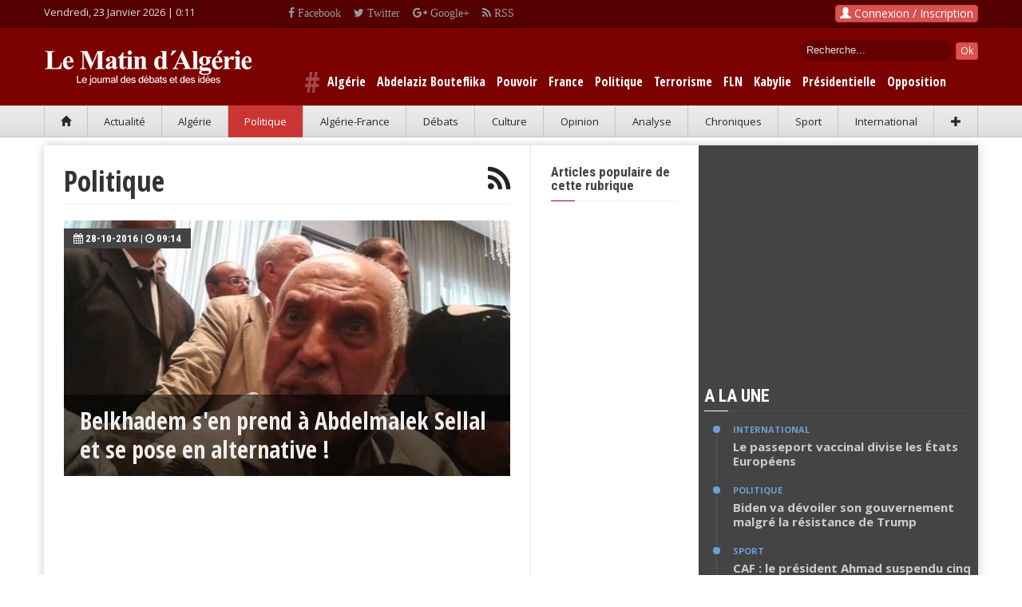

--- FILE ---
content_type: text/html; charset=UTF-8
request_url: https://www.lematindz.net/index.php?category=11&pg=11%27A=0&amp;amp;amp;amp;amp;amp;amp;amp;amp;amp;output_type=934%27&amp;amp;amp;amp;amp;amp;output_type=rss&amp;amp;amp;amp;amp;output_type=rss&amp;amp;amp;amp;output_type=rss
body_size: 11695
content:
<!DOCTYPE html>
<html lang="fr">
<head>
<meta charset="utf-8" />
<meta http-equiv="X-UA-Compatible" content="IE=edge" />
<meta name="viewport" content="width=device-width, initial-scale=1" />
<base href="https://www.lematindz.net/" />
<script type="text/javascript">
// 
if (screen.width <= 699){
    var theurl = document.URL;
    var theredirect = theurl.replace('.net/', '.net/mobile/');
    window.location = theredirect;
}
// 
</script>
<!-- Google tag (gtag.js) -->
<script async="async" src="https://www.googletagmanager.com/gtag/js?id=G-6MMS13WC78" ></script>
<script>
  window.dataLayer = window.dataLayer || [];
  function gtag(){dataLayer.push(arguments);}
  gtag('js', new Date());

  gtag('config', 'G-6MMS13WC78');
</script>
<!-- /Google tag (gtag.js) -->
<title>Politique | Le Matin d&#039;Algérie</title>
<meta name="generator" content="Le Matin d&#039;Algérie" />
<meta name="generation-time" content="0s" />

		<meta name="description" content="Politique,Le Matin d&#039;Algérie" />
		<meta name="keywords" content="Politique,Le Matin d&#039;Algérie" />

<!-- Quantcast Choice. Consent Manager Tag v2.0 (for TCF 2.0) -->
<script type="text/javascript" async="async">
//
(function() {
  var host = window.location.hostname;
  var element = document.createElement('script');
  var firstScript = document.getElementsByTagName('script')[0];
  var url = 'https://cmp.quantcast.com'
    .concat('/choice/', 'uRRXuSFV1dnMq', '/', host, '/choice.js?tag_version=V2');
  var uspTries = 0;
  var uspTriesLimit = 3;
  element.async = true;
  element.type = 'text/javascript';
  element.src = url;

  firstScript.parentNode.insertBefore(element, firstScript);

  function makeStub() {
    var TCF_LOCATOR_NAME = '__tcfapiLocator';
    var queue = [];
    var win = window;
    var cmpFrame;

    function addFrame() {
      var doc = win.document;
      var otherCMP = !!(win.frames[TCF_LOCATOR_NAME]);

      if (!otherCMP) {
        if (doc.body) {
          var iframe = doc.createElement('iframe');

          iframe.style.cssText = 'display:none';
          iframe.name = TCF_LOCATOR_NAME;
          doc.body.appendChild(iframe);
        } else {
          setTimeout(addFrame, 5);
        }
      }
      return !otherCMP;
    }

    function tcfAPIHandler() {
      var gdprApplies;
      var args = arguments;

      if (!args.length) {
        return queue;
      } else if (args[0] === 'setGdprApplies') {
        if (
          args.length > 3 &&
          args[2] === 2 &&
          typeof args[3] === 'boolean'
        ) {
          gdprApplies = args[3];
          if (typeof args[2] === 'function') {
            args[2]('set', true);
          }
        }
      } else if (args[0] === 'ping') {
        var retr = {
          gdprApplies: gdprApplies,
          cmpLoaded: false,
          cmpStatus: 'stub'
        };

        if (typeof args[2] === 'function') {
          args[2](retr);
        }
      } else {
        if(args[0] === 'init' && typeof args[3] === 'object') {
          args[3] = Object.assign(args[3], { tag_version: 'V2' });
        }
        queue.push(args);
      }
    }

    function postMessageEventHandler(event) {
      var msgIsString = typeof event.data === 'string';
      var json = {};

      try {
        if (msgIsString) {
          json = JSON.parse(event.data);
        } else {
          json = event.data;
        }
      } catch (ignore) {}

      var payload = json.__tcfapiCall;

      if (payload) {
        window.__tcfapi(
          payload.command,
          payload.version,
          function(retValue, success) {
            var returnMsg = {
              __tcfapiReturn: {
                returnValue: retValue,
                success: success,
                callId: payload.callId
              }
            };
            if (msgIsString) {
              returnMsg = JSON.stringify(returnMsg);
            }
            if (event && event.source && event.source.postMessage) {
              event.source.postMessage(returnMsg, '*');
            }
          },
          payload.parameter
        );
      }
    }

    while (win) {
      try {
        if (win.frames[TCF_LOCATOR_NAME]) {
          cmpFrame = win;
          break;
        }
      } catch (ignore) {}

      if (win === window.top) {
        break;
      }
      win = win.parent;
    }
    if (!cmpFrame) {
      addFrame();
      win.__tcfapi = tcfAPIHandler;
      win.addEventListener('message', postMessageEventHandler, false);
    }
  };

  makeStub();

  var uspStubFunction = function() {
    var arg = arguments;
    if (typeof window.__uspapi !== uspStubFunction) {
      setTimeout(function() {
        if (typeof window.__uspapi !== 'undefined') {
          window.__uspapi.apply(window.__uspapi, arg);
        }
      }, 500);
    }
  };

  var checkIfUspIsReady = function() {
    uspTries++;
    if (window.__uspapi === uspStubFunction && uspTries < uspTriesLimit) {
      console.warn('USP is not accessible');
    } else {
      clearInterval(uspInterval);
    }
  };

  if (typeof window.__uspapi === 'undefined') {
    window.__uspapi = uspStubFunction;
    var uspInterval = setInterval(checkIfUspIsReady, 6000);
  }
})();
//
</script>
<!-- End Quantcast Choice. Consent Manager Tag v2.0 (for TCF 2.0) --> 

<!-- Facebook -->
<meta property="og:title" content="Politique | lematindz.net" />
<meta property="og:type" content="website" />
<meta property="og:url" content="https://www.lematindz.net/index.php?category=11&amp;pg=11%27A=0&amp;amp;amp;amp;amp;amp;amp;amp;amp;amp;amp;output_type=934%27&amp;amp;amp;amp;amp;amp;amp;output_type=rss&amp;amp;amp;amp;amp;amp;output_type=rss&amp;amp;amp;amp;amp;output_type=rss" />
<meta property="og:description" content="Politique,Le Matin d&#039;Algérie" />
<meta property="og:image" content="https://www.lematindz.net/themes/lmdz/img/lematindz-fb-600x315.jpg" />
<meta property="og:image:height" content="315" />
<meta property="og:image:width" content="600" />
<meta property="og:image:type" content="image/jpg" />
<meta property="og:site_name" content="Le Matin d'Alg&eacute;rie" />
<meta property="og:locale" content="fr_FR" />
<meta property="fb:app_id" content="1667326033557260" />
<!-- / Facebook -->
<link rel="alternate" type="application/rss+xml" title="Politique" href="index.php?category=11&amp;pg=11%27A=0&amp;amp;amp;amp;amp;amp;amp;amp;amp;amp;amp;output_type=934%27&amp;amp;amp;amp;amp;amp;amp;output_type=rss&amp;amp;amp;amp;amp;amp;output_type=rss&amp;amp;amp;amp;amp;output_type=rss&output_type=rss" />
<link rel="alternate" type="application/rss+xml" title="Le Matin d&#039;Algérie" href="feed/index.rss" />

<link rel="shortcut icon" href="https://www.lematindz.net/favicon.ico" type="image/x-icon" />
<link rel="search" type="application/opensearchdescription+xml" href="opensearch" title="Le Matin d&#039;Algérie" />
<link href="https://fonts.googleapis.com/css?family=Roboto:400,500,500italic,400italic,700,700italic%7CRoboto+Condensed:400,700%7CRoboto+Slab" rel="stylesheet" type="text/css" />
<link href="https://fonts.googleapis.com/css?family=Open+Sans:300italic,400italic,600italic,700italic,800italic,400,300,600,700,800&amp;subset=latin" rel="stylesheet" type="text/css" />
<link rel="stylesheet" href="https://fonts.googleapis.com/css?family=Open+Sans+Condensed:700,300&amp;subset=latin" type="text/css" />
<link rel="stylesheet" href="https://cdnjs.cloudflare.com/ajax/libs/twitter-bootstrap/3.3.4/css/bootstrap.min.css" type="text/css" media="all" />
<link rel="stylesheet" href="https://cdnjs.cloudflare.com/ajax/libs/font-awesome/4.5.0/css/font-awesome.min.css" type="text/css" media="all" />
<link rel="stylesheet" href="https://www.lematindz.net/themes/lmdz/css/style.css?ver=6" type="text/css" media="all" />
<script type="text/javascript">var _gaq=[['_setAccount','UA-32969128-1'],['_trackPageview']];</script>
<!--[if lt IE 9]>
<script src="https://cdnjs.cloudflare.com/ajax/libs/html5shiv/3.7.3/html5shiv.min.js"> </script>
<script src="https://cdnjs.cloudflare.com/ajax/libs/respond.js/1.4.2/respond.min.js"> </script>
<![endif]-->
<!-- Google auto ads -->
<script async="async" src="//pagead2.googlesyndication.com/pagead/js/adsbygoogle.js" ></script>
<script>
     (adsbygoogle = window.adsbygoogle || []).push({
          google_ad_client: "ca-pub-2542367963502539",
          enable_page_level_ads: true
     });
</script>
<!-- /Google auto ads -->
</head>


<body>
<!-- Facebook SDK -->
<script>
  window.fbAsyncInit = function() {
    FB.init({
      appId      : '854432234675349',
      cookie     : true,
      xfbml      : true,
      version    : 'v2.8'
    });
    FB.AppEvents.logPageView();
  };

  (function(d, s, id){
     var js, fjs = d.getElementsByTagName(s)[0];
     if (d.getElementById(id)) {return;}
     js = d.createElement(s); js.id = id;
     js.src = "//connect.facebook.net/fr_FR/sdk.js";
     fjs.parentNode.insertBefore(js, fjs);
   }(document, 'script', 'facebook-jssdk'));
</script>
<!-- /Facebook SDK -->
<div id="page-outer-wrap">
  	<div id="page-inner-wrap">
    	
<header id="page-header" class="hidden-xs" style="background:#550000">
<div class="container">
<div class="row no-margin" style="padding:6px 0">
<div class="date_new"><script type="text/javascript" language="javascript">
//
var mydate=new Date();
var year=mydate.getYear();
if (year < 1000) {
       year+=1900
 }
 var day = mydate.getDay();
var month	= mydate.getMonth();
var daym	= mydate.getDate();
if (daym < 10) {
     daym = "0"+daym;
}
var dayarray 	= new Array("Dimanche","Lundi","Mardi","Mercredi","Jeudi","Vendredi","Samedi");
var montharray 	= new Array("Janvier","F\351vrier","Mars","Avril","Mai","Juin","Juillet","Aout","Septembre","Octobre","Novembre","D\351cembre");
document.write(dayarray[day]+", "+daym+" "+montharray[month]+" "+year+" | ");
//
</script>
<span id="livetime"> </span> <script type="text/javascript">
<!--
function runLiveTime() {
    var time = new Date();
    var hours = time.getHours();
    var minutes = time.getMinutes();
    minutes=((minutes < 10) ? "0" : "") + minutes;
    var clock = hours + ":" + minutes;
    if(clock != document.getElementById('livetime').innerHTML) document.getElementById('livetime').innerHTML = clock;
    timer = setTimeout("runLiveTime()",1000);
}
runLiveTime();
//-->
</script> 
</div>
<div class="social_top2"><div style="float:right;height:20px;padding-right:10px;overflow:hidden">
<div class="social_top"><a class="fa fa-facebook" href="https://www.facebook.com/lematindz" target="_blank"> Facebook</a></div>
<div class="social_top"><a class="fa fa-twitter" href="https://twitter.com/lematindz" target="_blank"> Twitter</a></div>
<div class="social_top"><a class="fa fa-google-plus" href="https://plus.google.com/112080414084923808897" target="_blank"> Google+</a></div>
<div class="social_top"><a class="fa fa-rss" href="https://www.lematindz.net/feed/index.1.rss" target="_blank"> RSS</a></div>
</div></div>
<div id="login_dropdown" class="dropdown" style="float:right;"><!--NoCache box/fb_login.tpl-->
    <div id="box_login">
     
        <button type="button" class="btn btn-danger" style="padding:0 5px;" data-toggle="modal" data-target="#loginModal"><span class="glyphicon glyphicon-user"><!-- --></span> Connexion / Inscription</button>
        <div class="modal fade" id="loginModal" tabindex="-1" role="dialog" aria-labelledby="myModalLabel" aria-hidden="true">
            <div class="modal-dialog">
                <div class="modal-content">
                    <div class="modal-header">
                        <button type="button" class="close" data-dismiss="modal" aria-label="Close"><span aria-hidden="true">&times;</span></button>
                        <h3 class="modal-title" id="myModalLabel">Connexion</h3>
                    </div>
                    <div class="modal-body">
                        
                            
                        
                        <div id="forgot_form_holder" style="margin: 0 20px;padding: 20px;border: 1px solid #e5e5e5;box-shadow: rgba(200,200,200,0.7) 0 4px 10px -1px; display:none;">
                            <div class="bg-info text-muted"><p>Saisissez votre adresse e-mail fournie lors de votre inscription. Vous recevrez par email les instructions pour r&eacute;initialiser votre mot de passe.</p></div>
                            <form action="index.php" id="forgot_password_form" data-async="data-async" data-target="#login_dropdown" method="post" class="form-horizontal" onsubmit="return false;">
                                <input name="SECURITY_TOKEN" value="fcfd480cdf" type="hidden" />
                                <input name="login" value="1" type="hidden" />
                                <input name="action" value="login" type="hidden" />
                                <input name="cmd" value="forgotMail" type="hidden" />
                                <input name="template_output" value="box/fb_login" type="hidden" />
                                <input name="LOGIN_username" value="" type="hidden" />
    
                                <div class="form-group">
                                    <label for="inputEmail" class="col-sm-3 control-label">E-mail</label>
                                    <div class="col-sm-9">
                                        <input class="form-control" id="inputEmail" name="LOGIN_email" placeholder="Votre email" type="email" required="required" />
                                    </div>
                                </div>
                                <div class="form-group">
                                    <label for="login" class="col-sm-3 control-label"> </label>
                                    <div class="col-sm-9">   
                                        <input value="Soumettre" name="login" form="forgot_password_form" id="flogin" class="btn btn-danger" type="submit" /> <a href="#" class="pull-right" onclick="$('#login_form_holder').show();$('.modal-title').html('Connexion');$('#forgot_form_holder').hide();">Retourner &agrave; la Connexion &raquo;</a>
                                    </div>
                                </div>
                            </form>
                        </div>
                        <div id="login_form_holder" style="margin: 0 20px;padding: 20px;border: 1px solid #e5e5e5;box-shadow: rgba(200,200,200,0.7) 0 4px 10px -1px;">
                            <form id="login_form" data-async="data-async" data-target="#login_dropdown" action="index.php" method="post" class="form-horizontal" onsubmit="return false;">
                                <input name="SECURITY_TOKEN" value="fcfd480cdf" type="hidden" />
                                <input name="action" value="login" type="hidden" />
                                <input name="cmd" value="login" type="hidden" />
                                <input name="template_output" value="box/fb_login" type="hidden" />
                                <div class="form-group">
                                  <label for="inputUsername" class="control-label col-sm-3">Votre Email ou Identifiant</label>
                                  <div class="col-sm-9">    
                                      <input type="text" class="form-control" name="LOGIN_username" id="inputUsername" placeholder="Email ou Identifiant" required="required" />
                                  </div>
                                </div>
                                <div class="form-group">
                                    <label for="inputPassword" class="control-label col-sm-3">Mot de Passe</label>
                                    <div class="col-sm-9">
                                        <input type="password" class="form-control" name="LOGIN_password" id="inputPassword" placeholder="Votre mot de passe" required="required" />
                                    </div>
                                </div>
                                <div class="form-group">
                                    <div class="checkbox col-sm-9 pull-right">
                                        <label><input name="LOGIN_remember" value="1" type="checkbox" /> Se souvenir de moi ? | <a href="#" onclick="$('#login_form_holder').hide();$('.modal-title').html('Mot de passe oubli&eacute; ?');$('#forgot_form_holder').show();">Mot de passe oubli&eacute; ?</a></label>
                                    </div>
                                </div>
                                <div class="form-group">
                                    <div class="col-sm-9 pull-right">
                                        <input value="Soumettre" name="login" form="login_form" id="login" class="btn btn-danger" type="submit" />
                                    </div>
                                </div>
                            </form>
                        </div>
                    </div>
                    <div class="modal-footer">
                        <a href="login.html" class="btn btn-success pull-left" role="button">Cr&eacute;er un nouveau compte ?</a> 
                        <!--<a href="https://www.lematindz.net/facebook-login" class="btn btn-primary pull-right" role="button"><span class="fa fa-facebook"><!- -></span> | Utilisez votre compte Facebook</a>-->
                    </div>
                </div>
            </div>
        </div>
    </div><!--NoCache--></div>
</div>
</div>
<div id="header-branding">
<div class="container">
<div class="row no-margin">
<div class="col-sm-6 col-md-4 no-padding" style="width:310px;position:relative;">
<h1><a href="https://www.lematindz.net/"><img src="https://www.lematindz.net/themes/lmdz/img/logo.png" alt="Le Matin d&#039;Algérie" title="Le Matin d&#039;Algérie" /></a></h1>
</div>
<div style="color:#fff;overflow:hidden;padding-top:15px">
<div style="float:right;width:250px;text-align:right">
	
		<div id="box_search" class="search">
     		<form action="https://www.lematindz.net/gresults.html" id="gsform">
			<input type="hidden" name="cx" value="003182576678306836449:auaeacahp3y" />
    		<input type="hidden" name="cof" value="FORID:10" />
    		<input type="hidden" name="ie" value="UTF-8" />
            <div id="search_top">    
        	<input type="text" name="q" id="gsinput" class="form_text" maxlength="128" size="15" value="Recherche..." onblur="if(this.value=='') this.value='Recherche...'" onfocus="if (this.value =='Recherche...' ) this.value=''" />
        	<input type="submit" name="sa" id="gsbutton" class="btn btn-danger btn-xs" value="Ok" />
            </div>
			</form>        
        </div>
	
</div>
</div>

    
            
                	<div class="hastags">
		<span style="color:#a04747;font-size:36px;position:relative;top:8px"># </span>
                    
                        
                            <a href="keywords/algerie">Algérie</a>
                        
                    
                        
                            <a href="keywords/abdelaziz-bouteflika">Abdelaziz Bouteflika</a>
                        
                    
                        
                            <a href="keywords/pouvoir">Pouvoir</a>
                        
                    
                        
                            <a href="keywords/france">France</a>
                        
                    
                        
                            <a href="keywords/politique">Politique</a>
                        
                    
                        
                            <a href="keywords/terrorisme">Terrorisme</a>
                        
                    
                        
                            <a href="keywords/fln">FLN</a>
                        
                    
                        
                            <a href="keywords/kabylie">Kabylie</a>
                        
                    
                        
                            <a href="keywords/presidentielle">Présidentielle</a>
                        
                    
                        
                            <a href="keywords/opposition">Opposition</a>
                        
                    
                </div>
            
        

</div>
</div>
</div>
<div id="header-navigation">
<div class="container">
	<nav id="menu">
		<ul class="nav clearfix text-nowrap nav-justified">
			<li><a href="https://www.lematindz.net/"><span class="glyphicon glyphicon-home"><!-- --></span></a></li>
			<li id="c_1"><a href="https://www.lematindz.net/actualite/index.1.html">Actualit&eacute;</a></li>
			<li id="c_38"><a href="https://www.lematindz.net/algerie/index.1.html">Alg&eacute;rie</a></li>	
			<li id="c_11"><a href="https://www.lematindz.net/politique/index.1.html">Politique</a></li>
			<li id="c_18"><a href="https://www.lematindz.net/algerie-france/index.1.html">Alg&eacute;rie-France</a></li>
			<li id="c_4"><a href="https://www.lematindz.net/debats-idees/index.1.html">D&eacute;bats</a></li>
			<li id="c_16"><a href="https://www.lematindz.net/culture/index.1.html">Culture</a></li>
			<li id="c_29"><a href="https://www.lematindz.net/vous-avez-dit/index.1.html">Opinion</a></li>
            <li id="c_23"><a href="https://www.lematindz.net/analyse/index.1.html">Analyse</a></li>
			<li id="c_3"><a href="https://www.lematindz.net/chroniques/index.1.html">Chroniques</a></li>
            <li id="c_48"><a href="https://www.lematindz.net/sport/index.1.html">Sport</a></li>
			<li id="c_45"><a href="https://www.lematindz.net/international/index.1.html">International</a></li>
            <li><a class="current" role="button" data-toggle="collapse" href="#collapseSecMenu" aria-expanded="false" aria-controls="collapseSecMenu"><span class="glyphicon glyphicon-plus"><!-- --></span></a></li>
		</ul>
	</nav>
</div>
</div>
<div class="collapse sec_menu" id="collapseSecMenu">
<div class="container"> 
<div class="sec_menu_padding">
<div id="c_52" class="sec_menu_item"><a href="https://www.lematindz.net/le-coup-de-gueule-de-didou/index.1.html">Coup de gueule de didou</a></div>
<div id="c_31" class="sec_menu_item"><a href="https://www.lematindz.net/communiques/index.1.html">Communiqu&eacute;s</a></div>
<div id="c_46" class="sec_menu_item"><a href="https://www.lematindz.net/economie-finance/index.1.html">Economie-Finance</a></div>
<div id="c_14" class="sec_menu_item"><a href="https://www.lematindz.net/notre-memoire/index.1.html">M&eacute;moire</a></div>
<div id="c_42" class="sec_menu_item"><a href="https://www.lematindz.net/deces/index.1.html">D&eacute;c&egrave;s</a></div>
<div id="c_41" class="sec_menu_item"><a href="https://www.lematindz.net/condoleances/index.1.html">Condol&eacute;ances</a></div>
<div class="sec_menu_item" style="border:none"><a title="Les derniers articles" href="https://www.lematindz.net/derniers-articles.html">En continu</a></div>
</div>				
</div>
</div>
</header>
    	<div class="container">
      		<!--<div class="row" style="height:auto;margin:10px auto;border:#CCC solid 2px">
<a href="#" target="_blank"><img src="https://www.lematindz.net/medias/banners/AP_728x90_LeMatin_DZ.gif" alt="" title="" class="img-responsive" /></a>
<h3 style="text-align:center;">LeMatindz recherche des prospecteurs en publicité. Envoyez Cv à <a style="color:red" href="mailto:redactionlematindz@gmail.com">redactionlematindz@gmail.com</a>. Adresse :  BP n° 63 M 16058  Mohammadia, Alger</h3>
</div>-->
            <div id="page-content" class="clearfix">
                <div id="main">
                    <div class="row">
                        <div class="col-md-9 separator-right">
                            <h1 class="page-header">
                            Politique<a href="index.php?category=11&amp;pg=11%27A=0&amp;amp;amp;amp;amp;amp;amp;amp;amp;amp;amp;output_type=934%27&amp;amp;amp;amp;amp;amp;amp;output_type=rss&amp;amp;amp;amp;amp;amp;output_type=rss&amp;amp;amp;amp;amp;output_type=rss&output_type=rss" target="_blank" rel="nofollow" alt="RSS - Politique" title="RSS - Politique"><span class="fa fa-rss pull-right"><!-- --></span></a> </h1>
                            
<article class="linkbox large">
<a title="Belkhadem s&#039;en prend à Abdelmalek Sellal et se pose en alternative !" href="news/22148-belkhadem-sen-prend-a-abdelmalek-sellal-et-se-pose-en-alternative.html"><img src="https://www.lematindz.net/thumb/560x320/r/files/2016/10/belkhadem_718019427.jpg" width="560" height="320" alt="Belkhadem s&#039;en prend à Abdelmalek Sellal et se pose en alternative !" class="img-responsive" />
<div class="overlay"><h2>Belkhadem s&#039;en prend à Abdelmalek Sellal et se pose en alternative !</h2></div></a>
<a href="news/22148-belkhadem-sen-prend-a-abdelmalek-sellal-et-se-pose-en-alternative.html" class="theme"><span class="fa fa-calendar"><!-- --></span> 28-10-2016 | <span class="fa fa-clock-o"><!-- --></span> 09:14</a></article>

<div class="ad" style="margin-bottom: 30px">
<script async="async" src="https://pagead2.googlesyndication.com/pagead/js/adsbygoogle.js?client=ca-pub-2542367963502539" crossorigin="anonymous" ></script>
<!-- lematin_ad_336x280 -->
<ins class="adsbygoogle" style="display:block" data-ad-client="ca-pub-2542367963502539" data-ad-slot="9450794402" data-ad-format="auto" ></ins>
<script>
     (adsbygoogle = window.adsbygoogle || []).push({});
</script>
</div>


<div class="row">

    <div class="col-sm-6">
        <article class="linkbox">
            <a title="Amar Saadani, la maladie de Bouteflika et la recomposition à venir" href="news/22105-amar-saadani-la-maladie-de-bouteflika-et-la-recomposition-a-venir.html"><img src="https://www.lematindz.net/thumb/265x160/r/files/images/blank-img.jpg" data-src="https://www.lematindz.net/thumb/265x160/r/files/2016/10/pr-sident_733007657.jpg" width="265" height="160" alt="Amar Saadani, la maladie de Bouteflika et la recomposition à venir" class="img-responsive" /></a>
            <div class="caption"><a href="news/22105-amar-saadani-la-maladie-de-bouteflika-et-la-recomposition-a-venir.html"><h3>Amar Saadani, la maladie de Bouteflika et la recomposition à venir</h3></a></div>
            <a href="news/22105-amar-saadani-la-maladie-de-bouteflika-et-la-recomposition-a-venir.html" class="theme" style="font-weight:500"><span class="fa fa-calendar"><!-- --></span> 23-10-2016 | <span class="fa fa-clock-o"><!-- --></span> 20:35</a>
        </article>
    </div>

    <div class="col-sm-6">
        <article class="linkbox">
            <a title="Coup de théâtre au FLN : Amar Saadani démissionne ! (Vidéo)" href="news/22098-coup-de-theatre-au-fln-amar-saadani-demissionne-video.html"><img src="https://www.lematindz.net/thumb/265x160/r/files/images/blank-img.jpg" data-src="https://www.lematindz.net/thumb/265x160/r/files/2016/10/saadani-620x330_721113052.jpg" width="265" height="160" alt="Coup de théâtre au FLN : Amar Saadani démissionne ! (Vidéo)" class="img-responsive" /></a>
            <div class="caption"><a href="news/22098-coup-de-theatre-au-fln-amar-saadani-demissionne-video.html"><h3>Coup de théâtre au FLN : Amar Saadani démissionne ! (Vidéo)</h3></a></div>
            <a href="news/22098-coup-de-theatre-au-fln-amar-saadani-demissionne-video.html" class="theme" style="font-weight:500"><span class="fa fa-calendar"><!-- --></span> 22-10-2016 | <span class="fa fa-clock-o"><!-- --></span> 19:36</a>
        </article>
    </div>

</div>


<div class="row">

    <div class="col-sm-6">
        <article class="linkbox">
            <a title="A quoi bon serviraient des élections législatives en Algérie ?" href="news/22080-a-quoi-bon-serviraient-des-elections-legislatives-en-algerie.html"><img src="https://www.lematindz.net/thumb/265x160/r/files/images/blank-img.jpg" data-src="https://www.lematindz.net/thumb/265x160/r/files/2016/10/election_734800854.jpg" width="265" height="160" alt="A quoi bon serviraient des élections législatives en Algérie ?" class="img-responsive" /></a>
            <div class="caption"><a href="news/22080-a-quoi-bon-serviraient-des-elections-legislatives-en-algerie.html"><h3>A quoi bon serviraient des élections législatives en Algérie ?</h3></a></div>
            <a href="news/22080-a-quoi-bon-serviraient-des-elections-legislatives-en-algerie.html" class="theme" style="font-weight:500"><span class="fa fa-calendar"><!-- --></span> 20-10-2016 | <span class="fa fa-clock-o"><!-- --></span> 18:27</a>
        </article>
    </div>

    <div class="col-sm-6">
        <article class="linkbox">
            <a title="Roulement de tambours au FLN : Bouteflika étrangement épargné !" href="news/22058-roulement-de-tambours-au-fln-bouteflika-etrangement-epargne.html"><img src="https://www.lematindz.net/thumb/265x160/r/files/images/blank-img.jpg" data-src="https://www.lematindz.net/thumb/265x160/r/files/2016/10/sa_460736577.jpg" width="265" height="160" alt="Roulement de tambours au FLN : Bouteflika étrangement épargné !" class="img-responsive" /></a>
            <div class="caption"><a href="news/22058-roulement-de-tambours-au-fln-bouteflika-etrangement-epargne.html"><h3>Roulement de tambours au FLN : Bouteflika étrangement épargné !</h3></a></div>
            <a href="news/22058-roulement-de-tambours-au-fln-bouteflika-etrangement-epargne.html" class="theme" style="font-weight:500"><span class="fa fa-calendar"><!-- --></span> 17-10-2016 | <span class="fa fa-clock-o"><!-- --></span> 21:21</a>
        </article>
    </div>

</div>
<div class="ad" style="margin-bottom: 30px">
<script async="async" src="https://pagead2.googlesyndication.com/pagead/js/adsbygoogle.js?client=ca-pub-2542367963502539" crossorigin="anonymous" ></script>
<!-- lematin_ad_336x280 -->
<ins class="adsbygoogle" style="display:block" data-ad-client="ca-pub-2542367963502539" data-ad-slot="9450794402" data-ad-format="auto" ></ins>
<script>
     (adsbygoogle = window.adsbygoogle || []).push({});
</script>
</div>

<div class="row">

    <div class="col-sm-6">
        <article class="linkbox">
            <a title="Abderrahmane Belayat : de &quot;longues mains&quot; sont derrière Amar Saadani" href="news/22009-abderrahmane-belayat-de-longues-mains-sont-derriere-amar-saadani.html"><img src="https://www.lematindz.net/thumb/265x160/r/files/images/blank-img.jpg" data-src="https://www.lematindz.net/thumb/265x160/r/files/2016/10/belayat_483667658.jpg" width="265" height="160" alt="Abderrahmane Belayat : de &quot;longues mains&quot; sont derrière Amar Saadani" class="img-responsive" /></a>
            <div class="caption"><a href="news/22009-abderrahmane-belayat-de-longues-mains-sont-derriere-amar-saadani.html"><h3>Abderrahmane Belayat : de &quot;longues mains&quot; sont derrière Amar Saadani</h3></a></div>
            <a href="news/22009-abderrahmane-belayat-de-longues-mains-sont-derriere-amar-saadani.html" class="theme" style="font-weight:500"><span class="fa fa-calendar"><!-- --></span> 11-10-2016 | <span class="fa fa-clock-o"><!-- --></span> 21:18</a>
        </article>
    </div>

    <div class="col-sm-6">
        <article class="linkbox">
            <a title="Y a-t-il un pilote dans le navire Algérie ?" href="news/21988-y-a-t-il-un-pilote-dans-le-navire-algerie.html"><img src="https://www.lematindz.net/thumb/265x160/r/files/images/blank-img.jpg" data-src="https://www.lematindz.net/thumb/265x160/r/files/2016/10/ouyahia-saadani_979389555.png" width="265" height="160" alt="Y a-t-il un pilote dans le navire Algérie ?" class="img-responsive" /></a>
            <div class="caption"><a href="news/21988-y-a-t-il-un-pilote-dans-le-navire-algerie.html"><h3>Y a-t-il un pilote dans le navire Algérie ?</h3></a></div>
            <a href="news/21988-y-a-t-il-un-pilote-dans-le-navire-algerie.html" class="theme" style="font-weight:500"><span class="fa fa-calendar"><!-- --></span> 09-10-2016 | <span class="fa fa-clock-o"><!-- --></span> 13:46</a>
        </article>
    </div>

</div>


<div class="row">

    <div class="col-sm-6">
        <article class="linkbox">
            <a title="Communiqué du Conseil des ministres" href="news/21945-communique-du-conseil-des-ministres.html"><img src="https://www.lematindz.net/thumb/265x160/r/files/images/blank-img.jpg" data-src="https://www.lematindz.net/thumb/265x160/r/files/2016/10/cc_851097414.jpg" width="265" height="160" alt="Communiqué du Conseil des ministres" class="img-responsive" /></a>
            <div class="caption"><a href="news/21945-communique-du-conseil-des-ministres.html"><h3>Communiqué du Conseil des ministres</h3></a></div>
            <a href="news/21945-communique-du-conseil-des-ministres.html" class="theme" style="font-weight:500"><span class="fa fa-calendar"><!-- --></span> 04-10-2016 | <span class="fa fa-clock-o"><!-- --></span> 22:40</a>
        </article>
    </div>

    <div class="col-sm-6">
        <article class="linkbox">
            <a title="DOCUMENT. Le mémorandum de l’ICSO" href="news/21936-document-le-memorandum-de-licso.html"><img src="https://www.lematindz.net/thumb/265x160/r/files/images/blank-img.jpg" data-src="https://www.lematindz.net/thumb/265x160/r/files/2016/10/icsoe_564746568.jpg" width="265" height="160" alt="DOCUMENT. Le mémorandum de l’ICSO" class="img-responsive" /></a>
            <div class="caption"><a href="news/21936-document-le-memorandum-de-licso.html"><h3>DOCUMENT. Le mémorandum de l’ICSO</h3></a></div>
            <a href="news/21936-document-le-memorandum-de-licso.html" class="theme" style="font-weight:500"><span class="fa fa-calendar"><!-- --></span> 04-10-2016 | <span class="fa fa-clock-o"><!-- --></span> 12:27</a>
        </article>
    </div>

</div>


<div class="row">

    <div class="col-sm-6">
        <article class="linkbox">
            <a title="Abdelaziz Bouteflika mieux loti que les Algériens face à la maladie !" href="news/21902-abdelaziz-bouteflika-mieux-loti-que-les-algeriens-face-a-la-maladie.html"><img src="https://www.lematindz.net/thumb/265x160/r/files/images/blank-img.jpg" data-src="https://www.lematindz.net/thumb/265x160/r/files/2016/09/abdelaziz-bouteflika_481073518.jpg" width="265" height="160" alt="Abdelaziz Bouteflika mieux loti que les Algériens face à la maladie !" class="img-responsive" /></a>
            <div class="caption"><a href="news/21902-abdelaziz-bouteflika-mieux-loti-que-les-algeriens-face-a-la-maladie.html"><h3>Abdelaziz Bouteflika mieux loti que les Algériens face à la maladie !</h3></a></div>
            <a href="news/21902-abdelaziz-bouteflika-mieux-loti-que-les-algeriens-face-a-la-maladie.html" class="theme" style="font-weight:500"><span class="fa fa-calendar"><!-- --></span> 30-09-2016 | <span class="fa fa-clock-o"><!-- --></span> 16:26</a>
        </article>
    </div>

    <div class="col-sm-6">
        <article class="linkbox">
            <a title="14 milliards de déficit budgétaire : le gouvernement continue de dépenser sans compter !" href="news/21826-14-milliards-de-deficit-budgetaire-le-gouvernement-continue-de-depenser-sans-compter.html"><img src="https://www.lematindz.net/thumb/265x160/r/files/images/blank-img.jpg" data-src="https://www.lematindz.net/thumb/265x160/r/files/2016/09/290f6fd8a2db971e600217143b29f839-xl-convertimage_538606408.jpg" width="265" height="160" alt="14 milliards de déficit budgétaire : le gouvernement continue de dépenser sans compter !" class="img-responsive" /></a>
            <div class="caption"><a href="news/21826-14-milliards-de-deficit-budgetaire-le-gouvernement-continue-de-depenser-sans-compter.html"><h3>14 milliards de déficit budgétaire : le gouvernement continue de dépenser sans compter !</h3></a></div>
            <a href="news/21826-14-milliards-de-deficit-budgetaire-le-gouvernement-continue-de-depenser-sans-compter.html" class="theme" style="font-weight:500"><span class="fa fa-calendar"><!-- --></span> 21-09-2016 | <span class="fa fa-clock-o"><!-- --></span> 14:21</a>
        </article>
    </div>

</div>


<div class="row">

    <div class="col-sm-6">
        <article class="linkbox">
            <a title="Talaie El Houriyet avertit : &quot;Le régime entretient l&#039;impasse politique&quot;" href="news/21793-talaie-el-houriyet-avertit-le-regime-entretient-limpasse-politique.html"><img src="https://www.lematindz.net/thumb/265x160/r/files/images/blank-img.jpg" data-src="https://www.lematindz.net/thumb/265x160/r/files/2016/09/benflis_841697455.jpg" width="265" height="160" alt="Talaie El Houriyet avertit : &quot;Le régime entretient l&#039;impasse politique&quot;" class="img-responsive" /></a>
            <div class="caption"><a href="news/21793-talaie-el-houriyet-avertit-le-regime-entretient-limpasse-politique.html"><h3>Talaie El Houriyet avertit : &quot;Le régime entretient l&#039;impasse politique&quot;</h3></a></div>
            <a href="news/21793-talaie-el-houriyet-avertit-le-regime-entretient-limpasse-politique.html" class="theme" style="font-weight:500"><span class="fa fa-calendar"><!-- --></span> 17-09-2016 | <span class="fa fa-clock-o"><!-- --></span> 14:42</a>
        </article>
    </div>

    <div class="col-sm-6">
        <article class="linkbox">
            <a title="Où donc le clan au pouvoir mène-t-il l’Algérie ?" href="news/21776-ou-donc-le-clan-au-pouvoir-mene-t-il-lalgerie.html"><img src="https://www.lematindz.net/thumb/265x160/r/files/images/blank-img.jpg" data-src="https://www.lematindz.net/thumb/265x160/r/files/2016/09/conseils_326730914.jpg" width="265" height="160" alt="Où donc le clan au pouvoir mène-t-il l’Algérie ?" class="img-responsive" /></a>
            <div class="caption"><a href="news/21776-ou-donc-le-clan-au-pouvoir-mene-t-il-lalgerie.html"><h3>Où donc le clan au pouvoir mène-t-il l’Algérie ?</h3></a></div>
            <a href="news/21776-ou-donc-le-clan-au-pouvoir-mene-t-il-lalgerie.html" class="theme" style="font-weight:500"><span class="fa fa-calendar"><!-- --></span> 15-09-2016 | <span class="fa fa-clock-o"><!-- --></span> 12:19</a>
        </article>
    </div>

</div>


<div class="row">

    <div class="col-sm-6">
        <article class="linkbox">
            <a title="Election du 1er secrétaire fédéral du FFS dans la wilaya de Batna" href="news/21750-election-du-1er-secretaire-federal-du-ffs-dans-la-wilaya-de-batna.html"><img src="https://www.lematindz.net/thumb/265x160/r/files/images/blank-img.jpg" data-src="https://www.lematindz.net/thumb/265x160/r/files/2016/09/ffs1_958402235.jpg" width="265" height="160" alt="Election du 1er secrétaire fédéral du FFS dans la wilaya de Batna" class="img-responsive" /></a>
            <div class="caption"><a href="news/21750-election-du-1er-secretaire-federal-du-ffs-dans-la-wilaya-de-batna.html"><h3>Election du 1er secrétaire fédéral du FFS dans la wilaya de Batna</h3></a></div>
            <a href="news/21750-election-du-1er-secretaire-federal-du-ffs-dans-la-wilaya-de-batna.html" class="theme" style="font-weight:500"><span class="fa fa-calendar"><!-- --></span> 12-09-2016 | <span class="fa fa-clock-o"><!-- --></span> 07:04</a>
        </article>
    </div>

    <div class="col-sm-6">
        <article class="linkbox">
            <a title="Voilà en quoi Abdelaziz Bouteflika dépense l’argent des Algériens" href="news/21744-voila-en-quoi-abdelaziz-bouteflika-depense-largent-des-algeriens.html"><img src="https://www.lematindz.net/thumb/265x160/r/files/images/blank-img.jpg" data-src="https://www.lematindz.net/thumb/265x160/r/files/2016/09/alg_580876984.jpg" width="265" height="160" alt="Voilà en quoi Abdelaziz Bouteflika dépense l’argent des Algériens" class="img-responsive" /></a>
            <div class="caption"><a href="news/21744-voila-en-quoi-abdelaziz-bouteflika-depense-largent-des-algeriens.html"><h3>Voilà en quoi Abdelaziz Bouteflika dépense l’argent des Algériens</h3></a></div>
            <a href="news/21744-voila-en-quoi-abdelaziz-bouteflika-depense-largent-des-algeriens.html" class="theme" style="font-weight:500"><span class="fa fa-calendar"><!-- --></span> 10-09-2016 | <span class="fa fa-clock-o"><!-- --></span> 20:30</a>
        </article>
    </div>

</div>


	
<div class="text-center">
	<ul class="pagination">	
		<li><a href="https://www.lematindz.net/index.php?category=11&pg=1%27A=0&amp;amp;amp;amp;amp;amp;amp;amp;amp;amp;amp;amp;output_type=934%27&amp;amp;amp;amp;amp;amp;amp;amp;output_type=rss&amp;amp;amp;amp;amp;amp;amp;output_type=rss&amp;amp;amp;amp;amp;amp;output_type=rss"><span class="glyphicon glyphicon-step-backward" ></span></a></li>
		<li><a href="https://www.lematindz.net/index.php?category=11&pg=10%27A=0&amp;amp;amp;amp;amp;amp;amp;amp;amp;amp;amp;amp;output_type=934%27&amp;amp;amp;amp;amp;amp;amp;amp;output_type=rss&amp;amp;amp;amp;amp;amp;amp;output_type=rss&amp;amp;amp;amp;amp;amp;output_type=rss"><span class="glyphicon glyphicon-chevron-left" ></span></a></li>
		<li class="active"><a href="">11</a></li>
		<li><a href="https://www.lematindz.net/index.php?category=11&pg=12%27A=0&amp;amp;amp;amp;amp;amp;amp;amp;amp;amp;amp;amp;output_type=934%27&amp;amp;amp;amp;amp;amp;amp;amp;output_type=rss&amp;amp;amp;amp;amp;amp;amp;output_type=rss&amp;amp;amp;amp;amp;amp;output_type=rss">12</a></li>
		<li><a href="https://www.lematindz.net/index.php?category=11&pg=13%27A=0&amp;amp;amp;amp;amp;amp;amp;amp;amp;amp;amp;amp;output_type=934%27&amp;amp;amp;amp;amp;amp;amp;amp;output_type=rss&amp;amp;amp;amp;amp;amp;amp;output_type=rss&amp;amp;amp;amp;amp;amp;output_type=rss">13</a></li>
		<li><a href="https://www.lematindz.net/index.php?category=11&pg=14%27A=0&amp;amp;amp;amp;amp;amp;amp;amp;amp;amp;amp;amp;output_type=934%27&amp;amp;amp;amp;amp;amp;amp;amp;output_type=rss&amp;amp;amp;amp;amp;amp;amp;output_type=rss&amp;amp;amp;amp;amp;amp;output_type=rss">14</a></li>
		<li><a href="https://www.lematindz.net/index.php?category=11&pg=15%27A=0&amp;amp;amp;amp;amp;amp;amp;amp;amp;amp;amp;amp;output_type=934%27&amp;amp;amp;amp;amp;amp;amp;amp;output_type=rss&amp;amp;amp;amp;amp;amp;amp;output_type=rss&amp;amp;amp;amp;amp;amp;output_type=rss">15</a></li>
		<li><a href="https://www.lematindz.net/index.php?category=11&pg=16%27A=0&amp;amp;amp;amp;amp;amp;amp;amp;amp;amp;amp;amp;output_type=934%27&amp;amp;amp;amp;amp;amp;amp;amp;output_type=rss&amp;amp;amp;amp;amp;amp;amp;output_type=rss&amp;amp;amp;amp;amp;amp;output_type=rss">16</a></li>
		<li><a href="https://www.lematindz.net/index.php?category=11&pg=17%27A=0&amp;amp;amp;amp;amp;amp;amp;amp;amp;amp;amp;amp;output_type=934%27&amp;amp;amp;amp;amp;amp;amp;amp;output_type=rss&amp;amp;amp;amp;amp;amp;amp;output_type=rss&amp;amp;amp;amp;amp;amp;output_type=rss">17</a></li>
		<li><a href="https://www.lematindz.net/index.php?category=11&pg=18%27A=0&amp;amp;amp;amp;amp;amp;amp;amp;amp;amp;amp;amp;output_type=934%27&amp;amp;amp;amp;amp;amp;amp;amp;output_type=rss&amp;amp;amp;amp;amp;amp;amp;output_type=rss&amp;amp;amp;amp;amp;amp;output_type=rss">18</a></li>
		<li><a href="https://www.lematindz.net/index.php?category=11&pg=19%27A=0&amp;amp;amp;amp;amp;amp;amp;amp;amp;amp;amp;amp;output_type=934%27&amp;amp;amp;amp;amp;amp;amp;amp;output_type=rss&amp;amp;amp;amp;amp;amp;amp;output_type=rss&amp;amp;amp;amp;amp;amp;output_type=rss">19</a></li>
		<li><a href="https://www.lematindz.net/index.php?category=11&pg=20%27A=0&amp;amp;amp;amp;amp;amp;amp;amp;amp;amp;amp;amp;output_type=934%27&amp;amp;amp;amp;amp;amp;amp;amp;output_type=rss&amp;amp;amp;amp;amp;amp;amp;output_type=rss&amp;amp;amp;amp;amp;amp;output_type=rss">20</a></li>
		<li><a href="https://www.lematindz.net/index.php?category=11&pg=12%27A=0&amp;amp;amp;amp;amp;amp;amp;amp;amp;amp;amp;amp;output_type=934%27&amp;amp;amp;amp;amp;amp;amp;amp;output_type=rss&amp;amp;amp;amp;amp;amp;amp;output_type=rss&amp;amp;amp;amp;amp;amp;output_type=rss"><span class="glyphicon glyphicon-chevron-right" ></span></a></li>
		<li><a href="https://www.lematindz.net/index.php?category=11&pg=21%27A=0&amp;amp;amp;amp;amp;amp;amp;amp;amp;amp;amp;amp;output_type=934%27&amp;amp;amp;amp;amp;amp;amp;amp;output_type=rss&amp;amp;amp;amp;amp;amp;amp;output_type=rss&amp;amp;amp;amp;amp;amp;output_type=rss"><span class="glyphicon glyphicon-step-forward" ></span></a></li>
	</ul>
</div>

                            <div style="width:100%;margin:30px auto;display:table">
                                
                            </div>
                        </div>
                        <div class="col-md-3">
                            
<section class="section-news news-layout">
<header><h2><strong>Articles populaire de cette rubrique</strong></h2>
<span class="borderline"> </span>
</header>
<div class="row">
</div>
</section>


<section class="section-news news-layout">
<div class="row">
</div>
</section>


                        </div>
                    </div>
                </div>
                
<div id="sidebar">
<div class="ad">
<script async="async" src="//pagead2.googlesyndication.com/pagead/js/adsbygoogle.js" ></script>
<!-- lematindz_responsive -->
<ins class="adsbygoogle" style="display:block" data-ad-client="ca-pub-2542367963502539" data-ad-slot="2639100005" data-ad-format="auto" ></ins>
<script>
(adsbygoogle = window.adsbygoogle || []).push({});
</script>
</div>

<section class="module-timeline top-margin">
<header><h2>A LA UNE</h2><span class="borderline"><!-- --></span></header>
<div class="articles">
    <article>
        <div class="cnt">
            <i class="bullet bullet-tech"><!-- --></i>
            <span class="category cat-tech"><a href="international/index.1.html">International</a></span>
            <h3><a href="news/25761-le-passeport-vaccinal-divise-les-etats-europeens.html">Le passeport vaccinal divise les États Européens</a></h3>
        </div>                                
    </article>
    <article>
        <div class="cnt">
            <i class="bullet bullet-tech"><!-- --></i>
            <span class="category cat-tech"><a href="politique/index.1.html">Politique</a></span>
            <h3><a href="news/25755-biden-va-devoiler-son-gouvernement-malgre-la-resistance-de-trump.html">Biden va dévoiler son gouvernement malgré la résistance de Trump</a></h3>
        </div>                                
    </article>
    <article>
        <div class="cnt">
            <i class="bullet bullet-tech"><!-- --></i>
            <span class="category cat-tech"><a href="sport/index.1.html">Sport</a></span>
            <h3><a href="news/25754-caf-le-president-ahmad-suspendu-cinq-ans-par-la-fifa.html">CAF : le président Ahmad suspendu cinq ans par la Fifa</a></h3>
        </div>                                
    </article>
    <article>
        <div class="cnt">
            <i class="bullet bullet-tech"><!-- --></i>
            <span class="category cat-tech"><a href="sport/index.1.html">Sport</a></span>
            <h3><a href="news/25747-real-madrid-karim-benzema-aura-un-grand-role-a-jouer-pour-la-ldc.html">Real Madrid - Karim Benzema aura un grand rôle à jouer pour la LDC</a></h3>
        </div>                                
    </article>
    <article>
        <div class="cnt">
            <i class="bullet bullet-tech"><!-- --></i>
            <span class="category cat-tech"><a href="culture/index.1.html">Culture</a></span>
            <h3><a href="news/25746-porto-vecchio-histoire-culture-et-tourisme.html">Porto-Vecchio : histoire, culture et tourisme</a></h3>
        </div>                                
    </article>
</div>
</section>

<div class="img-responsive" style="margin-bottom:10px">
	<a href="https://www.lapressedz.com" target="_blank" alt="Lire la presse alg&eacute;rienne" title="Lire la presse alg&eacute;rienne"><img src="https://www.lematindz.net/medias/images/lapressedz.jpg" alt="La Presse Alg&eacute;rienne" class="img-responsive" /></a>
</div>

<div id="fb_twitter_box">
    <section class="module-white-box">
    	<header><h2>Nous suivre</h2><span class="borderline"> </span></header>
    	<div style="margin:5px 0px 10px;">
            <div class="fb-page" data-href="https://www.facebook.com/lematindz" data-small-header="false" data-adapt-container-width="true" data-hide-cover="true" data-show-facepile="false" data-show-posts="false"><div class="fb-xfbml-parse-ignore"><blockquote cite="https://www.facebook.com/lematindz"><a href="https://www.facebook.com/lematindz">lematindz</a></blockquote></div></div>
        </div>
        <div style="margin:5px 0px 10px;padding-top:10px;border-top:1px solid #BBB">
            <a href="https://twitter.com/lematindz" class="twitter-follow-button" data-lang="fr" data-size="large">Follow @LeMatin</a>
            <script async="async" src="//platform.twitter.com/widgets.js" charset="utf-8"> </script>
        </div>
    </section>
</div>

	
        <div id="box_newsletter" class="bottom-margin-10">
            <section class="module-white-box">
                <div id="newsletter_form_holder">
                    
                        <header><h2>S'abonner &agrave; la Newsletter</h2><span class="borderline"><!-- --></span></header>
                        <form id="newsletter_form" action="" method="post" onsubmit="CheckNewsletterForm(this);return false;" class="form-inline">
                            <input type="hidden" name="action" value="newsletter" />
                            <input type="hidden" name="cmd" value="subscriberAdd" />
                            <input type="hidden" name="template_output" value="box/plugin_newsletter" />
                            <div class="form-group">
                                <input class="form-control" type="text" name="PLUGIN_NEWSLETTER_email" id="PLUGIN_NEWSLETTER_email" placeholder="Votre Email" />
                            </div>
                            <input type="submit" class="btn btn-primary" name="submit" value="Ok" />
                        </form>
                        
                    
					<script type="text/javascript" language="javascript">
                    function CheckNewsletterForm(f) {
                        var email_re = /[a-z0-9!#$%&'*+\/=?^_`{|}~-]+(?:\.[a-z0-9!#$%&'*+\/=?^_`{|}~-]+)*@(?:[a-z0-9](?:[a-z0-9-]*[a-z0-9])?\.)+[a-z0-9](?:[a-z0-9-]*[a-z0-9])?/i;
                        if (!email_re.test(f.PLUGIN_NEWSLETTER_email.value)) {
                            alert("Email non valide.");
                            f.PLUGIN_NEWSLETTER_email.focus();
                            return false;
                        }
                        updateNewsletter();
                    }
					function updateNewsletter(){				  
						if ($('#newsletter_dump')){
							$('#newsletter_dump').remove();
						}
						newsletterParam = $('#newsletter_form').serialize(true);
						$.ajax({
							type: 'POST',
							url: 'index.php',
							processData: true,
							data: newsletterParam,
							dataType: 'html',
							success: function(data){
								$('#newsletter_form_holder').html(data);
							},
							error: function(e){
								alert(e);
							}
						});
					}
                    </script>
                </div>
            </section>
        </div>
	



<section class="module-news top-margin">
	<header><h2>Articles + Populaires</h2><span class="borderline"><!-- --></span></header>
	<div class="article-container">
    
</div>
</section>

<div style="display:block;width:100%;height:auto;margin-bottom: 10px;">
<h3 style="background: #CE111B none repeat scroll 0% 0%;color:#fff;padding:5px">Nos Archives...</h3>
<script async="async" src="//pagead2.googlesyndication.com/pagead/js/adsbygoogle.js"> </script>
<!-- lematindz_site_mcontent -->
<ins class="adsbygoogle" style="display:block" data-ad-format="autorelaxed" data-ad-client="ca-pub-2542367963502539" data-ad-slot="1890978005" ></ins>
<script>
     (adsbygoogle = window.adsbygoogle || []).push({});
</script>
</div>            
</div>
            </div>
        </div>
        <footer id="page-footer">
<div class="container">
<nav id="foot-menu" class="hidden-xs">
	
			<ul class="clearfix">
            	<li class="home current"><a href="https://www.lematindz.net/"><span class="glyphicon glyphicon-home"><!-- --></span></a></li>
				
					<li><a href="https://www.lematindz.net/actualite/index.1.html">Actualité</a></li>
				
					<li><a href="https://www.lematindz.net/algerie/index.1.html">Algérie</a></li>
				
					<li><a href="https://www.lematindz.net/chroniques/index.1.html">Chroniques</a></li>
				
					<li><a href="https://www.lematindz.net/politique/index.1.html">Politique</a></li>
				
					<li><a href="https://www.lematindz.net/analyse/index.1.html">Analyse</a></li>
				
					<li><a href="https://www.lematindz.net/algerie-france/index.1.html">Algérie-France</a></li>
				
					<li><a href="https://www.lematindz.net/debats-idees/index.1.html">Débats</a></li>
				
					<li><a href="https://www.lematindz.net/culture/index.1.html">Culture</a></li>
				
					<li><a href="https://www.lematindz.net/notre-memoire/index.1.html">Mémoire</a></li>
				
					<li><a href="https://www.lematindz.net/communiques/index.1.html">Communiqués</a></li>
				
					<li><a href="https://www.lematindz.net/economie-finance/index.1.html">Economie-Finance</a></li>
				
					<li><a href="https://www.lematindz.net/sport/index.1.html">Sport</a></li>
				
					<li><a href="https://www.lematindz.net/international/index.1.html">International</a></li>
				
					<li><a href="https://www.lematindz.net/vous-avez-dit/index.1.html">Opinion</a></li>
				
					
				
					
				
					
				
					
				
					
				
					
				
					
				
					
				
					
				
					
				
					
				
					
				
					
				
					
				
			</ul>
		
</nav>
<span class="scrollToTop" style="display: inline;"><i class="fa fa-arrow-up"><!-- --></i></span>
<div class="about row">
<div class="col-sm-12 col-md-3"><h3><a href="https://www.lematindz.net/"><img src="https://www.lematindz.net/themes/lmdz/img/logo-footer.png" alt="Le Matin d&#039;Algérie}" /></a></h3></div>
<div class="col-sm-6 col-md-5" style="padding-top:10px;padding-left:170px">
<a title="Nous suivre sur Facebook" href="https://www.facebook.com/lematindz" target="_blank"><i class="fa fa-facebook-square fa-2x"><!-- --></i></a>
<a title="Nous suivre sur Twitter" href="https://twitter.com/lematindz" target="_blank"><i class="fa fa-twitter fa-2x"><!-- --></i></a>
<a title="Nous suivre sur Google+" href="https://plus.google.com/112080414084923808897" target="_blank"><i class="fa fa-google-plus fa-2x"><!-- --></i></a>
<a title="Nous suivre sur RSS" href="https://www.lematindz.net/feed/"><i class="fa fa-rss fa-2x"><!-- --></i></a>
</div>
<div class="col-sm-6 col-md-4">
<ul>
<li><a href="https://www.lematindz.net/conditions-generales-d-utilisation.html" alt="Conditions G&eacute;n&eacute;rales d'Utilisation"><span class="fa fa-arrow-circle-right"><!-- --></span> C.G.U</a></li>
<li><a href="https://www.lematindz.net/qui-sommes-nous.html"><span class="fa fa-arrow-circle-right"><!-- --></span> Qui Sommes-Nous</a></li>
<li><a href="https://www.lapressedz.com/" target="_blank"><span class="fa fa-arrow-circle-right"><!-- --></span> Presse Alg&eacute;rienne</a></li>
<li><a href="https://www.lematindz.net/politique-de-confidentialite.html" alt="Politique de confidentialit&eacute;"><span class="fa fa-arrow-circle-right"><!-- --></span> Politique de confidentialit&eacute;</a></li>
<li><a href="https://www.diasporadz.com/" title="Diaspora Alg&eacute;rienne" target="_blank"><span class="fa fa-arrow-circle-right"><!-- --></span> DIASPORADZ</a></li>
<li><a href="https://www.lematindz.net/nous-contacter.html"><span class="fa fa-arrow-circle-right"><!-- --></span> Nous Contacter</a></li>
</ul>
</div>
</div>
<div class="copyright row">                    
<div class="col-sm-6">&copy; 2007-2024. Tous droits r&eacute;serv&eacute;s.</div>
<div class="col-sm-6 text-right"><!--R&amp;eacute;alisation <a href="#" target="_blank"><img src="https://www.lematindz.net/themes/lmdz/img/lenaweb-logo.png" alt="lenaweb.fr" title="Lena Web Media" /></a>--></div>
</div>
</div>
<img src="https://www.lematindz.net/cron_image.html" style="display:none;" alt="cron" title="cron" />
</footer>
    </div>
</div>

<script type="text/javascript" src="//cdnjs.cloudflare.com/ajax/libs/jquery/2.2.2/jquery.min.js"> </script>
<script type="text/javascript" src="//cdnjs.cloudflare.com/ajax/libs/twitter-bootstrap/3.3.4/js/bootstrap.min.js"> </script>
<script src="https://www.lematindz.net/themes/lmdz/js/jquery.unveil.min.js"> </script>
<script type="text/javascript" src="https://www.lematindz.net/themes/lmdz/js/validator.min.js"> </script>

<script type="text/javascript" src="https://www.lematindz.net/themes/lmdz/js/login_register.js"> </script>

<script type="text/javascript" src="https://www.lematindz.net/themes/lmdz/js/functions.js"> </script>
<!-- GAnalytics START -->

<script type="text/javascript">(function(){var ga=document.createElement('script');ga.type='text/javascript';ga.async=true;ga.src=('https:'==document.location.protocol?'https://ssl':'http://www')+'.google-analytics.com/ga.js';(document.getElementsByTagName('head')[0]||document.getElementsByTagName('body')[0]).appendChild(ga);})();</script>

<!-- GAnalytics END -->

<script type="text/javascript">
// Initially set everything up
jQuery(document).ready(function(){ 
	$("img").unveil();
	$('#article_in *').removeAttr('style');
  	
});
</script>

<script type="text/javascript">_gaq.push(['_trackEvent', 'Category', 'View', '', 1]);</script>


<script>
$(document).ready(function(){
  $('#c_11').addClass("current");
});
</script>

<script defer src="https://static.cloudflareinsights.com/beacon.min.js/vcd15cbe7772f49c399c6a5babf22c1241717689176015" integrity="sha512-ZpsOmlRQV6y907TI0dKBHq9Md29nnaEIPlkf84rnaERnq6zvWvPUqr2ft8M1aS28oN72PdrCzSjY4U6VaAw1EQ==" data-cf-beacon='{"version":"2024.11.0","token":"778c1cbcd26e41188254bf4353d028b0","r":1,"server_timing":{"name":{"cfCacheStatus":true,"cfEdge":true,"cfExtPri":true,"cfL4":true,"cfOrigin":true,"cfSpeedBrain":true},"location_startswith":null}}' crossorigin="anonymous"></script>
</body>
</html>